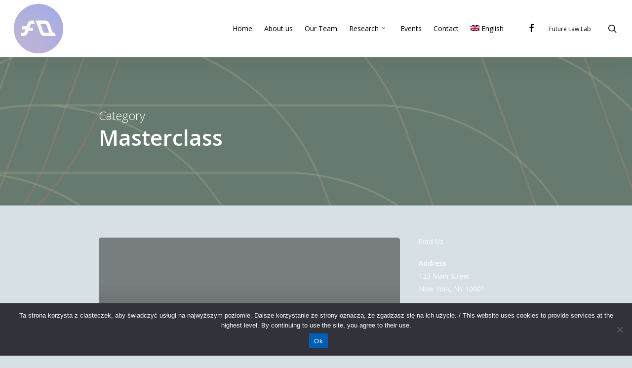

--- FILE ---
content_type: text/html; charset=UTF-8
request_url: https://futurelawlab.pl/category/masterclass/
body_size: 14734
content:
<!doctype html>
<html lang="en-US" class="no-js">
<head>
	<meta charset="UTF-8">
	<meta name="viewport" content="width=device-width, initial-scale=1, maximum-scale=1, user-scalable=0" /><title>Masterclass &#8211; Future Law Lab</title>
<meta name='robots' content='max-image-preview:large' />
<link rel="alternate" hreflang="en" href="https://futurelawlab.pl/category/masterclass/" />
<link rel="alternate" hreflang="x-default" href="https://futurelawlab.pl/category/masterclass/" />
<link rel='dns-prefetch' href='//www.googletagmanager.com' />
<link rel='dns-prefetch' href='//fonts.googleapis.com' />
<link rel="alternate" type="application/rss+xml" title="Future Law Lab &raquo; Feed" href="https://futurelawlab.pl/feed/" />
<link rel="alternate" type="application/rss+xml" title="Future Law Lab &raquo; Masterclass Category Feed" href="https://futurelawlab.pl/category/masterclass/feed/" />
<script type="text/javascript">
/* <![CDATA[ */
window._wpemojiSettings = {"baseUrl":"https:\/\/s.w.org\/images\/core\/emoji\/15.0.3\/72x72\/","ext":".png","svgUrl":"https:\/\/s.w.org\/images\/core\/emoji\/15.0.3\/svg\/","svgExt":".svg","source":{"concatemoji":"https:\/\/futurelawlab.pl\/wp-includes\/js\/wp-emoji-release.min.js?ver=6.5.7"}};
/*! This file is auto-generated */
!function(i,n){var o,s,e;function c(e){try{var t={supportTests:e,timestamp:(new Date).valueOf()};sessionStorage.setItem(o,JSON.stringify(t))}catch(e){}}function p(e,t,n){e.clearRect(0,0,e.canvas.width,e.canvas.height),e.fillText(t,0,0);var t=new Uint32Array(e.getImageData(0,0,e.canvas.width,e.canvas.height).data),r=(e.clearRect(0,0,e.canvas.width,e.canvas.height),e.fillText(n,0,0),new Uint32Array(e.getImageData(0,0,e.canvas.width,e.canvas.height).data));return t.every(function(e,t){return e===r[t]})}function u(e,t,n){switch(t){case"flag":return n(e,"\ud83c\udff3\ufe0f\u200d\u26a7\ufe0f","\ud83c\udff3\ufe0f\u200b\u26a7\ufe0f")?!1:!n(e,"\ud83c\uddfa\ud83c\uddf3","\ud83c\uddfa\u200b\ud83c\uddf3")&&!n(e,"\ud83c\udff4\udb40\udc67\udb40\udc62\udb40\udc65\udb40\udc6e\udb40\udc67\udb40\udc7f","\ud83c\udff4\u200b\udb40\udc67\u200b\udb40\udc62\u200b\udb40\udc65\u200b\udb40\udc6e\u200b\udb40\udc67\u200b\udb40\udc7f");case"emoji":return!n(e,"\ud83d\udc26\u200d\u2b1b","\ud83d\udc26\u200b\u2b1b")}return!1}function f(e,t,n){var r="undefined"!=typeof WorkerGlobalScope&&self instanceof WorkerGlobalScope?new OffscreenCanvas(300,150):i.createElement("canvas"),a=r.getContext("2d",{willReadFrequently:!0}),o=(a.textBaseline="top",a.font="600 32px Arial",{});return e.forEach(function(e){o[e]=t(a,e,n)}),o}function t(e){var t=i.createElement("script");t.src=e,t.defer=!0,i.head.appendChild(t)}"undefined"!=typeof Promise&&(o="wpEmojiSettingsSupports",s=["flag","emoji"],n.supports={everything:!0,everythingExceptFlag:!0},e=new Promise(function(e){i.addEventListener("DOMContentLoaded",e,{once:!0})}),new Promise(function(t){var n=function(){try{var e=JSON.parse(sessionStorage.getItem(o));if("object"==typeof e&&"number"==typeof e.timestamp&&(new Date).valueOf()<e.timestamp+604800&&"object"==typeof e.supportTests)return e.supportTests}catch(e){}return null}();if(!n){if("undefined"!=typeof Worker&&"undefined"!=typeof OffscreenCanvas&&"undefined"!=typeof URL&&URL.createObjectURL&&"undefined"!=typeof Blob)try{var e="postMessage("+f.toString()+"("+[JSON.stringify(s),u.toString(),p.toString()].join(",")+"));",r=new Blob([e],{type:"text/javascript"}),a=new Worker(URL.createObjectURL(r),{name:"wpTestEmojiSupports"});return void(a.onmessage=function(e){c(n=e.data),a.terminate(),t(n)})}catch(e){}c(n=f(s,u,p))}t(n)}).then(function(e){for(var t in e)n.supports[t]=e[t],n.supports.everything=n.supports.everything&&n.supports[t],"flag"!==t&&(n.supports.everythingExceptFlag=n.supports.everythingExceptFlag&&n.supports[t]);n.supports.everythingExceptFlag=n.supports.everythingExceptFlag&&!n.supports.flag,n.DOMReady=!1,n.readyCallback=function(){n.DOMReady=!0}}).then(function(){return e}).then(function(){var e;n.supports.everything||(n.readyCallback(),(e=n.source||{}).concatemoji?t(e.concatemoji):e.wpemoji&&e.twemoji&&(t(e.twemoji),t(e.wpemoji)))}))}((window,document),window._wpemojiSettings);
/* ]]> */
</script>
<style id='wp-emoji-styles-inline-css' type='text/css'>

	img.wp-smiley, img.emoji {
		display: inline !important;
		border: none !important;
		box-shadow: none !important;
		height: 1em !important;
		width: 1em !important;
		margin: 0 0.07em !important;
		vertical-align: -0.1em !important;
		background: none !important;
		padding: 0 !important;
	}
</style>
<link rel='stylesheet' id='wp-block-library-css' href='https://futurelawlab.pl/wp-includes/css/dist/block-library/style.min.css?ver=6.5.7' type='text/css' media='all' />
<style id='classic-theme-styles-inline-css' type='text/css'>
/*! This file is auto-generated */
.wp-block-button__link{color:#fff;background-color:#32373c;border-radius:9999px;box-shadow:none;text-decoration:none;padding:calc(.667em + 2px) calc(1.333em + 2px);font-size:1.125em}.wp-block-file__button{background:#32373c;color:#fff;text-decoration:none}
</style>
<style id='global-styles-inline-css' type='text/css'>
body{--wp--preset--color--black: #000000;--wp--preset--color--cyan-bluish-gray: #abb8c3;--wp--preset--color--white: #ffffff;--wp--preset--color--pale-pink: #f78da7;--wp--preset--color--vivid-red: #cf2e2e;--wp--preset--color--luminous-vivid-orange: #ff6900;--wp--preset--color--luminous-vivid-amber: #fcb900;--wp--preset--color--light-green-cyan: #7bdcb5;--wp--preset--color--vivid-green-cyan: #00d084;--wp--preset--color--pale-cyan-blue: #8ed1fc;--wp--preset--color--vivid-cyan-blue: #0693e3;--wp--preset--color--vivid-purple: #9b51e0;--wp--preset--gradient--vivid-cyan-blue-to-vivid-purple: linear-gradient(135deg,rgba(6,147,227,1) 0%,rgb(155,81,224) 100%);--wp--preset--gradient--light-green-cyan-to-vivid-green-cyan: linear-gradient(135deg,rgb(122,220,180) 0%,rgb(0,208,130) 100%);--wp--preset--gradient--luminous-vivid-amber-to-luminous-vivid-orange: linear-gradient(135deg,rgba(252,185,0,1) 0%,rgba(255,105,0,1) 100%);--wp--preset--gradient--luminous-vivid-orange-to-vivid-red: linear-gradient(135deg,rgba(255,105,0,1) 0%,rgb(207,46,46) 100%);--wp--preset--gradient--very-light-gray-to-cyan-bluish-gray: linear-gradient(135deg,rgb(238,238,238) 0%,rgb(169,184,195) 100%);--wp--preset--gradient--cool-to-warm-spectrum: linear-gradient(135deg,rgb(74,234,220) 0%,rgb(151,120,209) 20%,rgb(207,42,186) 40%,rgb(238,44,130) 60%,rgb(251,105,98) 80%,rgb(254,248,76) 100%);--wp--preset--gradient--blush-light-purple: linear-gradient(135deg,rgb(255,206,236) 0%,rgb(152,150,240) 100%);--wp--preset--gradient--blush-bordeaux: linear-gradient(135deg,rgb(254,205,165) 0%,rgb(254,45,45) 50%,rgb(107,0,62) 100%);--wp--preset--gradient--luminous-dusk: linear-gradient(135deg,rgb(255,203,112) 0%,rgb(199,81,192) 50%,rgb(65,88,208) 100%);--wp--preset--gradient--pale-ocean: linear-gradient(135deg,rgb(255,245,203) 0%,rgb(182,227,212) 50%,rgb(51,167,181) 100%);--wp--preset--gradient--electric-grass: linear-gradient(135deg,rgb(202,248,128) 0%,rgb(113,206,126) 100%);--wp--preset--gradient--midnight: linear-gradient(135deg,rgb(2,3,129) 0%,rgb(40,116,252) 100%);--wp--preset--font-size--small: 13px;--wp--preset--font-size--medium: 20px;--wp--preset--font-size--large: 36px;--wp--preset--font-size--x-large: 42px;--wp--preset--spacing--20: 0.44rem;--wp--preset--spacing--30: 0.67rem;--wp--preset--spacing--40: 1rem;--wp--preset--spacing--50: 1.5rem;--wp--preset--spacing--60: 2.25rem;--wp--preset--spacing--70: 3.38rem;--wp--preset--spacing--80: 5.06rem;--wp--preset--shadow--natural: 6px 6px 9px rgba(0, 0, 0, 0.2);--wp--preset--shadow--deep: 12px 12px 50px rgba(0, 0, 0, 0.4);--wp--preset--shadow--sharp: 6px 6px 0px rgba(0, 0, 0, 0.2);--wp--preset--shadow--outlined: 6px 6px 0px -3px rgba(255, 255, 255, 1), 6px 6px rgba(0, 0, 0, 1);--wp--preset--shadow--crisp: 6px 6px 0px rgba(0, 0, 0, 1);}:where(.is-layout-flex){gap: 0.5em;}:where(.is-layout-grid){gap: 0.5em;}body .is-layout-flex{display: flex;}body .is-layout-flex{flex-wrap: wrap;align-items: center;}body .is-layout-flex > *{margin: 0;}body .is-layout-grid{display: grid;}body .is-layout-grid > *{margin: 0;}:where(.wp-block-columns.is-layout-flex){gap: 2em;}:where(.wp-block-columns.is-layout-grid){gap: 2em;}:where(.wp-block-post-template.is-layout-flex){gap: 1.25em;}:where(.wp-block-post-template.is-layout-grid){gap: 1.25em;}.has-black-color{color: var(--wp--preset--color--black) !important;}.has-cyan-bluish-gray-color{color: var(--wp--preset--color--cyan-bluish-gray) !important;}.has-white-color{color: var(--wp--preset--color--white) !important;}.has-pale-pink-color{color: var(--wp--preset--color--pale-pink) !important;}.has-vivid-red-color{color: var(--wp--preset--color--vivid-red) !important;}.has-luminous-vivid-orange-color{color: var(--wp--preset--color--luminous-vivid-orange) !important;}.has-luminous-vivid-amber-color{color: var(--wp--preset--color--luminous-vivid-amber) !important;}.has-light-green-cyan-color{color: var(--wp--preset--color--light-green-cyan) !important;}.has-vivid-green-cyan-color{color: var(--wp--preset--color--vivid-green-cyan) !important;}.has-pale-cyan-blue-color{color: var(--wp--preset--color--pale-cyan-blue) !important;}.has-vivid-cyan-blue-color{color: var(--wp--preset--color--vivid-cyan-blue) !important;}.has-vivid-purple-color{color: var(--wp--preset--color--vivid-purple) !important;}.has-black-background-color{background-color: var(--wp--preset--color--black) !important;}.has-cyan-bluish-gray-background-color{background-color: var(--wp--preset--color--cyan-bluish-gray) !important;}.has-white-background-color{background-color: var(--wp--preset--color--white) !important;}.has-pale-pink-background-color{background-color: var(--wp--preset--color--pale-pink) !important;}.has-vivid-red-background-color{background-color: var(--wp--preset--color--vivid-red) !important;}.has-luminous-vivid-orange-background-color{background-color: var(--wp--preset--color--luminous-vivid-orange) !important;}.has-luminous-vivid-amber-background-color{background-color: var(--wp--preset--color--luminous-vivid-amber) !important;}.has-light-green-cyan-background-color{background-color: var(--wp--preset--color--light-green-cyan) !important;}.has-vivid-green-cyan-background-color{background-color: var(--wp--preset--color--vivid-green-cyan) !important;}.has-pale-cyan-blue-background-color{background-color: var(--wp--preset--color--pale-cyan-blue) !important;}.has-vivid-cyan-blue-background-color{background-color: var(--wp--preset--color--vivid-cyan-blue) !important;}.has-vivid-purple-background-color{background-color: var(--wp--preset--color--vivid-purple) !important;}.has-black-border-color{border-color: var(--wp--preset--color--black) !important;}.has-cyan-bluish-gray-border-color{border-color: var(--wp--preset--color--cyan-bluish-gray) !important;}.has-white-border-color{border-color: var(--wp--preset--color--white) !important;}.has-pale-pink-border-color{border-color: var(--wp--preset--color--pale-pink) !important;}.has-vivid-red-border-color{border-color: var(--wp--preset--color--vivid-red) !important;}.has-luminous-vivid-orange-border-color{border-color: var(--wp--preset--color--luminous-vivid-orange) !important;}.has-luminous-vivid-amber-border-color{border-color: var(--wp--preset--color--luminous-vivid-amber) !important;}.has-light-green-cyan-border-color{border-color: var(--wp--preset--color--light-green-cyan) !important;}.has-vivid-green-cyan-border-color{border-color: var(--wp--preset--color--vivid-green-cyan) !important;}.has-pale-cyan-blue-border-color{border-color: var(--wp--preset--color--pale-cyan-blue) !important;}.has-vivid-cyan-blue-border-color{border-color: var(--wp--preset--color--vivid-cyan-blue) !important;}.has-vivid-purple-border-color{border-color: var(--wp--preset--color--vivid-purple) !important;}.has-vivid-cyan-blue-to-vivid-purple-gradient-background{background: var(--wp--preset--gradient--vivid-cyan-blue-to-vivid-purple) !important;}.has-light-green-cyan-to-vivid-green-cyan-gradient-background{background: var(--wp--preset--gradient--light-green-cyan-to-vivid-green-cyan) !important;}.has-luminous-vivid-amber-to-luminous-vivid-orange-gradient-background{background: var(--wp--preset--gradient--luminous-vivid-amber-to-luminous-vivid-orange) !important;}.has-luminous-vivid-orange-to-vivid-red-gradient-background{background: var(--wp--preset--gradient--luminous-vivid-orange-to-vivid-red) !important;}.has-very-light-gray-to-cyan-bluish-gray-gradient-background{background: var(--wp--preset--gradient--very-light-gray-to-cyan-bluish-gray) !important;}.has-cool-to-warm-spectrum-gradient-background{background: var(--wp--preset--gradient--cool-to-warm-spectrum) !important;}.has-blush-light-purple-gradient-background{background: var(--wp--preset--gradient--blush-light-purple) !important;}.has-blush-bordeaux-gradient-background{background: var(--wp--preset--gradient--blush-bordeaux) !important;}.has-luminous-dusk-gradient-background{background: var(--wp--preset--gradient--luminous-dusk) !important;}.has-pale-ocean-gradient-background{background: var(--wp--preset--gradient--pale-ocean) !important;}.has-electric-grass-gradient-background{background: var(--wp--preset--gradient--electric-grass) !important;}.has-midnight-gradient-background{background: var(--wp--preset--gradient--midnight) !important;}.has-small-font-size{font-size: var(--wp--preset--font-size--small) !important;}.has-medium-font-size{font-size: var(--wp--preset--font-size--medium) !important;}.has-large-font-size{font-size: var(--wp--preset--font-size--large) !important;}.has-x-large-font-size{font-size: var(--wp--preset--font-size--x-large) !important;}
.wp-block-navigation a:where(:not(.wp-element-button)){color: inherit;}
:where(.wp-block-post-template.is-layout-flex){gap: 1.25em;}:where(.wp-block-post-template.is-layout-grid){gap: 1.25em;}
:where(.wp-block-columns.is-layout-flex){gap: 2em;}:where(.wp-block-columns.is-layout-grid){gap: 2em;}
.wp-block-pullquote{font-size: 1.5em;line-height: 1.6;}
</style>
<link rel='stylesheet' id='cookie-notice-front-css' href='https://futurelawlab.pl/wp-content/plugins/cookie-notice/css/front.min.css?ver=2.4.17' type='text/css' media='all' />
<link rel='stylesheet' id='wpml-menu-item-0-css' href='https://futurelawlab.pl/wp-content/plugins/sitepress-multilingual-cms/templates/language-switchers/menu-item/style.min.css?ver=1' type='text/css' media='all' />
<link rel='stylesheet' id='font-awesome-css' href='https://futurelawlab.pl/wp-content/themes/salient/css/font-awesome-legacy.min.css?ver=4.7.1' type='text/css' media='all' />
<link rel='stylesheet' id='salient-grid-system-css' href='https://futurelawlab.pl/wp-content/themes/salient/css/build/grid-system.css?ver=14.0.5' type='text/css' media='all' />
<link rel='stylesheet' id='main-styles-css' href='https://futurelawlab.pl/wp-content/themes/salient/css/build/style.css?ver=14.0.5' type='text/css' media='all' />
<style id='main-styles-inline-css' type='text/css'>
html:not(.page-trans-loaded) { background-color: #ffffff; }
</style>
<link rel='stylesheet' id='nectar-element-vc-separator-css' href='https://futurelawlab.pl/wp-content/themes/salient/css/build/elements/element-vc-separator.css?ver=14.0.5' type='text/css' media='all' />
<link rel='stylesheet' id='nectar_default_font_open_sans-css' href='https://fonts.googleapis.com/css?family=Open+Sans%3A300%2C400%2C600%2C700&#038;subset=latin%2Clatin-ext' type='text/css' media='all' />
<link rel='stylesheet' id='nectar-blog-auto-masonry-meta-overlaid-spaced-css' href='https://futurelawlab.pl/wp-content/themes/salient/css/build/blog/auto-masonry-meta-overlaid-spaced.css?ver=14.0.5' type='text/css' media='all' />
<link rel='stylesheet' id='responsive-css' href='https://futurelawlab.pl/wp-content/themes/salient/css/build/responsive.css?ver=14.0.5' type='text/css' media='all' />
<link rel='stylesheet' id='skin-original-css' href='https://futurelawlab.pl/wp-content/themes/salient/css/build/skin-original.css?ver=14.0.5' type='text/css' media='all' />
<style id='salient-wp-menu-dynamic-fallback-inline-css' type='text/css'>
#header-outer .nectar-ext-menu-item .image-layer-outer,#header-outer .nectar-ext-menu-item .image-layer,#header-outer .nectar-ext-menu-item .color-overlay,#slide-out-widget-area .nectar-ext-menu-item .image-layer-outer,#slide-out-widget-area .nectar-ext-menu-item .color-overlay,#slide-out-widget-area .nectar-ext-menu-item .image-layer{position:absolute;top:0;left:0;width:100%;height:100%;overflow:hidden;}.nectar-ext-menu-item .inner-content{position:relative;z-index:10;width:100%;}.nectar-ext-menu-item .image-layer{background-size:cover;background-position:center;transition:opacity 0.25s ease 0.1s;}#header-outer nav .nectar-ext-menu-item .image-layer:not(.loaded){background-image:none!important;}#header-outer nav .nectar-ext-menu-item .image-layer{opacity:0;}#header-outer nav .nectar-ext-menu-item .image-layer.loaded{opacity:1;}.nectar-ext-menu-item span[class*="inherit-h"] + .menu-item-desc{margin-top:0.4rem;}#mobile-menu .nectar-ext-menu-item .title,#slide-out-widget-area .nectar-ext-menu-item .title,.nectar-ext-menu-item .menu-title-text,.nectar-ext-menu-item .menu-item-desc{position:relative;}.nectar-ext-menu-item .menu-item-desc{display:block;line-height:1.4em;}body #slide-out-widget-area .nectar-ext-menu-item .menu-item-desc{line-height:1.4em;}#mobile-menu .nectar-ext-menu-item .title,#slide-out-widget-area .nectar-ext-menu-item:not(.style-img-above-text) .title,.nectar-ext-menu-item:not(.style-img-above-text) .menu-title-text,.nectar-ext-menu-item:not(.style-img-above-text) .menu-item-desc,.nectar-ext-menu-item:not(.style-img-above-text) i:before,.nectar-ext-menu-item:not(.style-img-above-text) .svg-icon{color:#fff;}#mobile-menu .nectar-ext-menu-item.style-img-above-text .title{color:inherit;}.sf-menu li ul li a .nectar-ext-menu-item .menu-title-text:after{display:none;}.menu-item .widget-area-active[data-margin="default"] > div:not(:last-child){margin-bottom:20px;}.nectar-ext-menu-item .color-overlay{transition:opacity 0.5s cubic-bezier(.15,.75,.5,1);}.nectar-ext-menu-item:hover .hover-zoom-in-slow .image-layer{transform:scale(1.15);transition:transform 4s cubic-bezier(0.1,0.2,.7,1);}.nectar-ext-menu-item:hover .hover-zoom-in-slow .color-overlay{transition:opacity 1.5s cubic-bezier(.15,.75,.5,1);}.nectar-ext-menu-item .hover-zoom-in-slow .image-layer{transition:transform 0.5s cubic-bezier(.15,.75,.5,1);}.nectar-ext-menu-item .hover-zoom-in-slow .color-overlay{transition:opacity 0.5s cubic-bezier(.15,.75,.5,1);}.nectar-ext-menu-item:hover .hover-zoom-in .image-layer{transform:scale(1.12);}.nectar-ext-menu-item .hover-zoom-in .image-layer{transition:transform 0.5s cubic-bezier(.15,.75,.5,1);}.nectar-ext-menu-item{display:flex;text-align:left;}#slide-out-widget-area .nectar-ext-menu-item .title,#slide-out-widget-area .nectar-ext-menu-item .menu-item-desc,#slide-out-widget-area .nectar-ext-menu-item .menu-title-text,#mobile-menu .nectar-ext-menu-item .title,#mobile-menu .nectar-ext-menu-item .menu-item-desc,#mobile-menu .nectar-ext-menu-item .menu-title-text{color:inherit!important;}#slide-out-widget-area .nectar-ext-menu-item,#mobile-menu .nectar-ext-menu-item{display:block;}#slide-out-widget-area.fullscreen-alt .nectar-ext-menu-item,#slide-out-widget-area.fullscreen .nectar-ext-menu-item{text-align:center;}#header-outer .nectar-ext-menu-item.style-img-above-text .image-layer-outer,#slide-out-widget-area .nectar-ext-menu-item.style-img-above-text .image-layer-outer{position:relative;}#header-outer .nectar-ext-menu-item.style-img-above-text,#slide-out-widget-area .nectar-ext-menu-item.style-img-above-text{flex-direction:column;}
</style>
<link rel='stylesheet' id='js_composer_front-css' href='https://futurelawlab.pl/wp-content/plugins/js_composer_salient/assets/css/js_composer.min.css?ver=6.7.1' type='text/css' media='all' />
<link rel='stylesheet' id='dynamic-css-css' href='https://futurelawlab.pl/wp-content/themes/salient/css/salient-dynamic-styles.css?ver=12050' type='text/css' media='all' />
<style id='dynamic-css-inline-css' type='text/css'>
.archive.author .row .col.section-title span,.archive.category .row .col.section-title span,.archive.tag .row .col.section-title span,.archive.date .row .col.section-title span{padding-left:0}body.author #page-header-wrap #page-header-bg,body.category #page-header-wrap #page-header-bg,body.tag #page-header-wrap #page-header-bg,body.date #page-header-wrap #page-header-bg{height:auto;padding-top:8%;padding-bottom:8%;}.archive #page-header-wrap{height:auto;}.archive.category .row .col.section-title p,.archive.tag .row .col.section-title p{margin-top:10px;}body[data-bg-header="true"].category .container-wrap,body[data-bg-header="true"].author .container-wrap,body[data-bg-header="true"].date .container-wrap,body[data-bg-header="true"].blog .container-wrap{padding-top:4.1em!important}body[data-bg-header="true"].archive .container-wrap.meta_overlaid_blog,body[data-bg-header="true"].category .container-wrap.meta_overlaid_blog,body[data-bg-header="true"].author .container-wrap.meta_overlaid_blog,body[data-bg-header="true"].date .container-wrap.meta_overlaid_blog{padding-top:0!important;}body.archive #page-header-bg:not(.fullscreen-header) .span_6{position:relative;-webkit-transform:none;transform:none;top:0;}@media only screen and (min-width:1000px){body #ajax-content-wrap.no-scroll{min-height:calc(100vh - 116px);height:calc(100vh - 116px)!important;}}@media only screen and (min-width:1000px){#page-header-wrap.fullscreen-header,#page-header-wrap.fullscreen-header #page-header-bg,html:not(.nectar-box-roll-loaded) .nectar-box-roll > #page-header-bg.fullscreen-header,.nectar_fullscreen_zoom_recent_projects,#nectar_fullscreen_rows:not(.afterLoaded) > div{height:calc(100vh - 115px);}.wpb_row.vc_row-o-full-height.top-level,.wpb_row.vc_row-o-full-height.top-level > .col.span_12{min-height:calc(100vh - 115px);}html:not(.nectar-box-roll-loaded) .nectar-box-roll > #page-header-bg.fullscreen-header{top:116px;}.nectar-slider-wrap[data-fullscreen="true"]:not(.loaded),.nectar-slider-wrap[data-fullscreen="true"]:not(.loaded) .swiper-container{height:calc(100vh - 114px)!important;}.admin-bar .nectar-slider-wrap[data-fullscreen="true"]:not(.loaded),.admin-bar .nectar-slider-wrap[data-fullscreen="true"]:not(.loaded) .swiper-container{height:calc(100vh - 114px - 32px)!important;}}@media only screen and (max-width:999px){.using-mobile-browser #nectar_fullscreen_rows:not(.afterLoaded):not([data-mobile-disable="on"]) > div{height:calc(100vh - 100px);}.using-mobile-browser .wpb_row.vc_row-o-full-height.top-level,.using-mobile-browser .wpb_row.vc_row-o-full-height.top-level > .col.span_12,[data-permanent-transparent="1"].using-mobile-browser .wpb_row.vc_row-o-full-height.top-level,[data-permanent-transparent="1"].using-mobile-browser .wpb_row.vc_row-o-full-height.top-level > .col.span_12{min-height:calc(100vh - 100px);}html:not(.nectar-box-roll-loaded) .nectar-box-roll > #page-header-bg.fullscreen-header,.nectar_fullscreen_zoom_recent_projects,.nectar-slider-wrap[data-fullscreen="true"]:not(.loaded),.nectar-slider-wrap[data-fullscreen="true"]:not(.loaded) .swiper-container,#nectar_fullscreen_rows:not(.afterLoaded):not([data-mobile-disable="on"]) > div{height:calc(100vh - 47px);}.wpb_row.vc_row-o-full-height.top-level,.wpb_row.vc_row-o-full-height.top-level > .col.span_12{min-height:calc(100vh - 47px);}body[data-transparent-header="false"] #ajax-content-wrap.no-scroll{min-height:calc(100vh - 47px);height:calc(100vh - 47px);}}.screen-reader-text,.nectar-skip-to-content:not(:focus){border:0;clip:rect(1px,1px,1px,1px);clip-path:inset(50%);height:1px;margin:-1px;overflow:hidden;padding:0;position:absolute!important;width:1px;word-wrap:normal!important;}
.nectar_team_member_overlay {
    background-color:#1680aa;
    color: white;
}
.nectar_team_member_overlay {
font-size: 13px;
    line-height: 20px;
}
body .meta-author {
    display: none !important;
}
body .meta-category {
    display: none !important;
}
body .meta-comment-count {
    display: none !important;
}
article.post .content-inner {
    border-bottom: none;
}
.portfolio-items .col .work-info .vert-center a:nth-child(1) {
   display: none!important;
}
</style>
<script type="text/javascript" src="https://futurelawlab.pl/wp-includes/js/jquery/jquery.min.js?ver=3.7.1" id="jquery-core-js"></script>
<script type="text/javascript" src="https://futurelawlab.pl/wp-includes/js/jquery/jquery-migrate.min.js?ver=3.4.1" id="jquery-migrate-js"></script>
<script type="text/javascript" id="wpml-cookie-js-extra">
/* <![CDATA[ */
var wpml_cookies = {"wp-wpml_current_language":{"value":"en","expires":1,"path":"\/"}};
var wpml_cookies = {"wp-wpml_current_language":{"value":"en","expires":1,"path":"\/"}};
/* ]]> */
</script>
<script type="text/javascript" src="https://futurelawlab.pl/wp-content/plugins/sitepress-multilingual-cms/res/js/cookies/language-cookie.js?ver=485900" id="wpml-cookie-js" defer="defer" data-wp-strategy="defer"></script>
<script type="text/javascript" id="cookie-notice-front-js-before">
/* <![CDATA[ */
var cnArgs = {"ajaxUrl":"https:\/\/futurelawlab.pl\/wp-admin\/admin-ajax.php","nonce":"486b6a3bd1","hideEffect":"fade","position":"bottom","onScroll":false,"onScrollOffset":100,"onClick":false,"cookieName":"cookie_notice_accepted","cookieTime":2147483647,"cookieTimeRejected":2147483647,"globalCookie":false,"redirection":false,"cache":false,"revokeCookies":false,"revokeCookiesOpt":"automatic"};
/* ]]> */
</script>
<script type="text/javascript" src="https://futurelawlab.pl/wp-content/plugins/cookie-notice/js/front.min.js?ver=2.4.17" id="cookie-notice-front-js"></script>

<!-- Google tag (gtag.js) snippet added by Site Kit -->

<!-- Google Analytics snippet added by Site Kit -->
<script type="text/javascript" src="https://www.googletagmanager.com/gtag/js?id=G-HYFW7V45ER" id="google_gtagjs-js" async></script>
<script type="text/javascript" id="google_gtagjs-js-after">
/* <![CDATA[ */
window.dataLayer = window.dataLayer || [];function gtag(){dataLayer.push(arguments);}
gtag("set","linker",{"domains":["futurelawlab.pl"]});
gtag("js", new Date());
gtag("set", "developer_id.dZTNiMT", true);
gtag("config", "G-HYFW7V45ER");
/* ]]> */
</script>

<!-- End Google tag (gtag.js) snippet added by Site Kit -->
<link rel="https://api.w.org/" href="https://futurelawlab.pl/wp-json/" /><link rel="alternate" type="application/json" href="https://futurelawlab.pl/wp-json/wp/v2/categories/91" /><link rel="EditURI" type="application/rsd+xml" title="RSD" href="https://futurelawlab.pl/xmlrpc.php?rsd" />
<meta name="generator" content="WordPress 6.5.7" />
<meta name="generator" content="WPML ver:4.8.5 stt:1,40;" />
<meta name="generator" content="Site Kit by Google 1.128.1" /><script type="text/javascript"> var root = document.getElementsByTagName( "html" )[0]; root.setAttribute( "class", "js" ); </script><meta name="generator" content="Powered by WPBakery Page Builder - drag and drop page builder for WordPress."/>
<link rel="icon" href="https://futurelawlab.pl/wp-content/uploads/2025/03/cropped-future-law-lab_logo_fiolet-gradient-32x32.png" sizes="32x32" />
<link rel="icon" href="https://futurelawlab.pl/wp-content/uploads/2025/03/cropped-future-law-lab_logo_fiolet-gradient-192x192.png" sizes="192x192" />
<link rel="apple-touch-icon" href="https://futurelawlab.pl/wp-content/uploads/2025/03/cropped-future-law-lab_logo_fiolet-gradient-180x180.png" />
<meta name="msapplication-TileImage" content="https://futurelawlab.pl/wp-content/uploads/2025/03/cropped-future-law-lab_logo_fiolet-gradient-270x270.png" />
<noscript><style> .wpb_animate_when_almost_visible { opacity: 1; }</style></noscript></head><body class="archive category category-masterclass category-91 cookies-not-set original wpb-js-composer js-comp-ver-6.7.1 vc_responsive" data-footer-reveal="1" data-footer-reveal-shadow="none" data-header-format="default" data-body-border="off" data-boxed-style="" data-header-breakpoint="1000" data-dropdown-style="minimal" data-cae="linear" data-cad="650" data-megamenu-width="contained" data-aie="none" data-ls="magnific" data-apte="standard" data-hhun="0" data-fancy-form-rcs="default" data-form-style="default" data-form-submit="regular" data-is="minimal" data-button-style="default" data-user-account-button="false" data-flex-cols="true" data-col-gap="default" data-header-inherit-rc="false" data-header-search="true" data-animated-anchors="true" data-ajax-transitions="true" data-full-width-header="true" data-slide-out-widget-area="true" data-slide-out-widget-area-style="slide-out-from-right" data-user-set-ocm="off" data-loading-animation="none" data-bg-header="true" data-responsive="1" data-ext-responsive="false" data-ext-padding="90" data-header-resize="1" data-header-color="custom" data-transparent-header="false" data-cart="false" data-remove-m-parallax="1" data-remove-m-video-bgs="1" data-m-animate="0" data-force-header-trans-color="light" data-smooth-scrolling="0" data-permanent-transparent="false" >
	
	<script type="text/javascript">
	 (function(window, document) {

		 if(navigator.userAgent.match(/(Android|iPod|iPhone|iPad|BlackBerry|IEMobile|Opera Mini)/)) {
			 document.body.className += " using-mobile-browser mobile ";
		 }

		 if( !("ontouchstart" in window) ) {

			 var body = document.querySelector("body");
			 var winW = window.innerWidth;
			 var bodyW = body.clientWidth;

			 if (winW > bodyW + 4) {
				 body.setAttribute("style", "--scroll-bar-w: " + (winW - bodyW - 4) + "px");
			 } else {
				 body.setAttribute("style", "--scroll-bar-w: 0px");
			 }
		 }

	 })(window, document);
   </script><a href="#ajax-content-wrap" class="nectar-skip-to-content">Skip to main content</a><div id="ajax-loading-screen" data-disable-mobile="1" data-disable-fade-on-click="0" data-effect="standard" data-method="standard"><div class="loading-icon none"><div class="material-icon">
									 <div class="spinner">
										 <div class="right-side"><div class="bar"></div></div>
										 <div class="left-side"><div class="bar"></div></div>
									 </div>
									 <div class="spinner color-2">
										 <div class="right-side"><div class="bar"></div></div>
										 <div class="left-side"><div class="bar"></div></div>
									 </div>
								 </div></div></div>	
	<div id="header-space"  data-header-mobile-fixed='false'></div> 
	
		<div id="header-outer" data-has-menu="true" data-has-buttons="yes" data-header-button_style="default" data-using-pr-menu="false" data-mobile-fixed="false" data-ptnm="false" data-lhe="default" data-user-set-bg="#ffffff" data-format="default" data-permanent-transparent="false" data-megamenu-rt="0" data-remove-fixed="0" data-header-resize="1" data-cart="false" data-transparency-option="0" data-box-shadow="large-line" data-shrink-num="6" data-using-secondary="0" data-using-logo="1" data-logo-height="100" data-m-logo-height="24" data-padding="8" data-full-width="true" data-condense="false" >
		
<div id="search-outer" class="nectar">
	<div id="search">
		<div class="container">
			 <div id="search-box">
				 <div class="inner-wrap">
					 <div class="col span_12">
						  <form role="search" action="https://futurelawlab.pl/" method="GET">
															<input type="text" name="s" id="s" value="Start Typing..." aria-label="Search" data-placeholder="Start Typing..." />
							
						
												</form>
					</div><!--/span_12-->
				</div><!--/inner-wrap-->
			 </div><!--/search-box-->
			 <div id="close"><a href="#"><span class="screen-reader-text">Close Search</span>
				<span class="icon-salient-x" aria-hidden="true"></span>				 </a></div>
		 </div><!--/container-->
	</div><!--/search-->
</div><!--/search-outer-->

<header id="top">
	<div class="container">
		<div class="row">
			<div class="col span_3">
								<a id="logo" href="https://futurelawlab.pl" data-supplied-ml-starting-dark="false" data-supplied-ml-starting="false" data-supplied-ml="false" >
					<img class="stnd skip-lazy default-logo dark-version" width="200" height="200" alt="Future Law Lab" src="https://futurelawlab.pl/wp-content/uploads/2025/03/future-law-lab_logo_fiolet-gradient.png" srcset="https://futurelawlab.pl/wp-content/uploads/2025/03/future-law-lab_logo_fiolet-gradient.png 1x, https://futurelawlab.pl/wp-content/uploads/2025/03/future-law-lab_logo_raster_2.png 2x" />				</a>
							</div><!--/span_3-->

			<div class="col span_9 col_last">
									<div class="nectar-mobile-only mobile-header"><div class="inner"></div></div>
									<a class="mobile-search" href="#searchbox"><span class="nectar-icon icon-salient-search" aria-hidden="true"></span><span class="screen-reader-text">search</span></a>
														<div class="slide-out-widget-area-toggle mobile-icon slide-out-from-right" data-custom-color="false" data-icon-animation="simple-transform">
						<div> <a href="#sidewidgetarea" aria-label="Navigation Menu" aria-expanded="false" class="closed">
							<span class="screen-reader-text">Menu</span><span aria-hidden="true"> <i class="lines-button x2"> <i class="lines"></i> </i> </span>
						</a></div>
					</div>
				
									<nav>
													<ul class="sf-menu">
								<li id="menu-item-7878" class="menu-item menu-item-type-post_type menu-item-object-page menu-item-home nectar-regular-menu-item menu-item-7878"><a href="https://futurelawlab.pl/"><span class="menu-title-text">Home</span></a></li>
<li id="menu-item-7924" class="menu-item menu-item-type-post_type menu-item-object-page nectar-regular-menu-item menu-item-7924"><a href="https://futurelawlab.pl/about-us/"><span class="menu-title-text">About us</span></a></li>
<li id="menu-item-7881" class="menu-item menu-item-type-post_type menu-item-object-page nectar-regular-menu-item menu-item-7881"><a href="https://futurelawlab.pl/our-team/"><span class="menu-title-text">Our Team</span></a></li>
<li id="menu-item-9192" class="menu-item menu-item-type-post_type menu-item-object-page menu-item-has-children nectar-regular-menu-item sf-with-ul menu-item-9192"><a href="https://futurelawlab.pl/publications/"><span class="menu-title-text">Research</span><span class="sf-sub-indicator"><i class="fa fa-angle-down icon-in-menu" aria-hidden="true"></i></span></a>
<ul class="sub-menu">
	<li id="menu-item-9009" class="menu-item menu-item-type-post_type menu-item-object-page nectar-regular-menu-item menu-item-9009"><a href="https://futurelawlab.pl/publications/"><span class="menu-title-text">Publications</span></a></li>
	<li id="menu-item-9224" class="menu-item menu-item-type-post_type menu-item-object-page menu-item-has-children nectar-regular-menu-item menu-item-9224"><a href="https://futurelawlab.pl/fll-startups/"><span class="menu-title-text">FLL STARTUPS</span><span class="sf-sub-indicator"><i class="fa fa-angle-right icon-in-menu" aria-hidden="true"></i></span></a>
	<ul class="sub-menu">
		<li id="menu-item-9397" class="menu-item menu-item-type-post_type menu-item-object-page nectar-regular-menu-item menu-item-9397"><a href="https://futurelawlab.pl/fll-startups/fll-startups-call-2/"><span class="menu-title-text">FLL Startups Call #2</span></a></li>
	</ul>
</li>
	<li id="menu-item-9345" class="menu-item menu-item-type-post_type menu-item-object-page nectar-regular-menu-item menu-item-9345"><a href="https://futurelawlab.pl/workshops/"><span class="menu-title-text">workshops</span></a></li>
	<li id="menu-item-9258" class="menu-item menu-item-type-post_type menu-item-object-page nectar-regular-menu-item menu-item-9258"><a href="https://futurelawlab.pl/r2s_reports/"><span class="menu-title-text">R2S Reports</span></a></li>
	<li id="menu-item-9245" class="menu-item menu-item-type-post_type menu-item-object-page nectar-regular-menu-item menu-item-9245"><a href="https://futurelawlab.pl/podcast/"><span class="menu-title-text">Podcast Prawo Przyszłości</span></a></li>
	<li id="menu-item-9249" class="menu-item menu-item-type-post_type menu-item-object-page nectar-regular-menu-item menu-item-9249"><a href="https://futurelawlab.pl/moocs/"><span class="menu-title-text">FLL MOOCs</span></a></li>
</ul>
</li>
<li id="menu-item-9201" class="menu-item menu-item-type-post_type menu-item-object-page nectar-regular-menu-item menu-item-9201"><a href="https://futurelawlab.pl/events/"><span class="menu-title-text">Events</span></a></li>
<li id="menu-item-7880" class="menu-item menu-item-type-post_type menu-item-object-page nectar-regular-menu-item menu-item-7880"><a href="https://futurelawlab.pl/contact/"><span class="menu-title-text">Contact</span></a></li>
<li id="menu-item-wpml-ls-2-en" class="menu-item wpml-ls-slot-2 wpml-ls-item wpml-ls-item-en wpml-ls-current-language wpml-ls-menu-item wpml-ls-first-item wpml-ls-last-item menu-item-type-wpml_ls_menu_item menu-item-object-wpml_ls_menu_item nectar-regular-menu-item menu-item-wpml-ls-2-en"><a href="https://futurelawlab.pl/category/masterclass/" role="menuitem"><span class="menu-title-text">
            <img
            class="wpml-ls-flag"
            src="https://futurelawlab.pl/wp-content/plugins/sitepress-multilingual-cms/res/flags/en.png"
            alt=""
            
            
    /><span class="wpml-ls-native" lang="en">English</span></span></a></li>
<li id="social-in-menu" class="button_social_group"><a target="_blank" rel="noopener" href="https://www.facebook.com/Future-Law-Lab-107639534700580"><span class="screen-reader-text">facebook</span><i class="fa fa-facebook" aria-hidden="true"></i> </a></li>							</ul>
													<ul class="buttons sf-menu" data-user-set-ocm="off">

								<li class="nectar-header-text-content-wrap"><div class="nectar-header-text-content"><div>Future Law Lab</div></div></li><li id="search-btn"><div><a href="#searchbox"><span class="icon-salient-search" aria-hidden="true"></span><span class="screen-reader-text">search</span></a></div> </li>
							</ul>
						
					</nav>

					
				</div><!--/span_9-->

				
			</div><!--/row-->
					</div><!--/container-->
	</header>		
	</div>
		<div id="ajax-content-wrap">


		<div id="page-header-wrap" data-midnight="light">
			<div id="page-header-bg" data-animate-in-effect="none" id="page-header-bg" data-text-effect="" data-bg-pos="center" data-alignment="left" data-alignment-v="middle" data-parallax="0" data-height="400">
				<div class="page-header-bg-image" style="background-image: url(https://futurelawlab.pl/wp-content/uploads/2024/05/Frame-267.png);"></div>
				<div class="container">
					<div class="row">
						<div class="col span_6">
							<div class="inner-wrap">
								<span class="subheader">Category</span>
								<h1>Masterclass</h1>
															</div>
						</div>
					</div>
				</div>
			</div>
		</div>
	
<div class="container-wrap">
		
	<div class="container main-content">
		
    
		<div class="row">
			
			<div class="post-area col  span_9 masonry auto_meta_overlaid_spaced  infinite_scroll" data-ams="8px" data-remove-post-date="0" data-remove-post-author="1" data-remove-post-comment-number="1" data-remove-post-nectar-love="1"> <div class="posts-container"  data-load-animation="fade_in_from_bottom">
<article id="post-8625" class=" masonry-blog-item post-8625 post type-post status-publish format-standard category-masterclass tag-masterclass">  
    
  <div class="inner-wrap animated">
    
    <div class="post-content">

      <div class="content-inner">
        
        <a class="entire-meta-link" href="https://futurelawlab.pl/digital-mind/" aria-label="Digital mind"></a>
        
        <span class="post-featured-img no-img"></span>        
        <div class="article-content-wrap">
          
          <span class="meta-category"><a class="masterclass" href="https://futurelawlab.pl/category/masterclass/">Masterclass</a></span>          
          <div class="post-header">
            <h3 class="title"><a href="https://futurelawlab.pl/digital-mind/"> Digital mind</a></h3>
                      </div>
          
        </div><!--article-content-wrap-->
        
      </div><!--/content-inner-->
        
    </div><!--/post-content-->
      
  </div><!--/inner-wrap-->
    
</article>
<article id="post-8627" class=" masonry-blog-item post-8627 post type-post status-publish format-standard category-masterclass">  
    
  <div class="inner-wrap animated">
    
    <div class="post-content">

      <div class="content-inner">
        
        <a class="entire-meta-link" href="https://futurelawlab.pl/global-debates-on-datafication-and-ai-theory-methods-politics/" aria-label="Global debates on datafication and AI: Theory, methods, politics"></a>
        
        <span class="post-featured-img no-img"></span>        
        <div class="article-content-wrap">
          
          <span class="meta-category"><a class="masterclass" href="https://futurelawlab.pl/category/masterclass/">Masterclass</a></span>          
          <div class="post-header">
            <h3 class="title"><a href="https://futurelawlab.pl/global-debates-on-datafication-and-ai-theory-methods-politics/"> Global debates on datafication and AI: Theory, methods, politics</a></h3>
                      </div>
          
        </div><!--article-content-wrap-->
        
      </div><!--/content-inner-->
        
    </div><!--/post-content-->
      
  </div><!--/inner-wrap-->
    
</article>
<article id="post-8616" class=" masonry-blog-item post-8616 post type-post status-publish format-standard category-masterclass">  
    
  <div class="inner-wrap animated">
    
    <div class="post-content">

      <div class="content-inner">
        
        <a class="entire-meta-link" href="https://futurelawlab.pl/ai-in-court/" aria-label="AI in court"></a>
        
        <span class="post-featured-img no-img"></span>        
        <div class="article-content-wrap">
          
          <span class="meta-category"><a class="masterclass" href="https://futurelawlab.pl/category/masterclass/">Masterclass</a></span>          
          <div class="post-header">
            <h3 class="title"><a href="https://futurelawlab.pl/ai-in-court/"> AI in court</a></h3>
                      </div>
          
        </div><!--article-content-wrap-->
        
      </div><!--/content-inner-->
        
    </div><!--/post-content-->
      
  </div><!--/inner-wrap-->
    
</article>
<article id="post-8629" class=" masonry-blog-item post-8629 post type-post status-publish format-standard category-masterclass">  
    
  <div class="inner-wrap animated">
    
    <div class="post-content">

      <div class="content-inner">
        
        <a class="entire-meta-link" href="https://futurelawlab.pl/artificial-intelligence-society/" aria-label="Artificial intelligence &#038; society"></a>
        
        <span class="post-featured-img no-img"></span>        
        <div class="article-content-wrap">
          
          <span class="meta-category"><a class="masterclass" href="https://futurelawlab.pl/category/masterclass/">Masterclass</a></span>          
          <div class="post-header">
            <h3 class="title"><a href="https://futurelawlab.pl/artificial-intelligence-society/"> Artificial intelligence &#038; society</a></h3>
                      </div>
          
        </div><!--article-content-wrap-->
        
      </div><!--/content-inner-->
        
    </div><!--/post-content-->
      
  </div><!--/inner-wrap-->
    
</article>
<article id="post-8631" class=" masonry-blog-item post-8631 post type-post status-publish format-standard category-masterclass">  
    
  <div class="inner-wrap animated">
    
    <div class="post-content">

      <div class="content-inner">
        
        <a class="entire-meta-link" href="https://futurelawlab.pl/the-individual-in-the-data-revolution-empowerment-and-responsibility/" aria-label="The individual in the data revolution: Empowerment and responsibility"></a>
        
        <span class="post-featured-img no-img"></span>        
        <div class="article-content-wrap">
          
          <span class="meta-category"><a class="masterclass" href="https://futurelawlab.pl/category/masterclass/">Masterclass</a></span>          
          <div class="post-header">
            <h3 class="title"><a href="https://futurelawlab.pl/the-individual-in-the-data-revolution-empowerment-and-responsibility/"> The individual in the data revolution: Empowerment and responsibility</a></h3>
                      </div>
          
        </div><!--article-content-wrap-->
        
      </div><!--/content-inner-->
        
    </div><!--/post-content-->
      
  </div><!--/inner-wrap-->
    
</article>
<article id="post-8633" class=" masonry-blog-item post-8633 post type-post status-publish format-standard category-masterclass">  
    
  <div class="inner-wrap animated">
    
    <div class="post-content">

      <div class="content-inner">
        
        <a class="entire-meta-link" href="https://futurelawlab.pl/thick-big-data/" aria-label="Thick big data"></a>
        
        <span class="post-featured-img no-img"></span>        
        <div class="article-content-wrap">
          
          <span class="meta-category"><a class="masterclass" href="https://futurelawlab.pl/category/masterclass/">Masterclass</a></span>          
          <div class="post-header">
            <h3 class="title"><a href="https://futurelawlab.pl/thick-big-data/"> Thick big data</a></h3>
                      </div>
          
        </div><!--article-content-wrap-->
        
      </div><!--/content-inner-->
        
    </div><!--/post-content-->
      
  </div><!--/inner-wrap-->
    
</article>
<article id="post-8637" class=" masonry-blog-item post-8637 post type-post status-publish format-standard category-masterclass">  
    
  <div class="inner-wrap animated">
    
    <div class="post-content">

      <div class="content-inner">
        
        <a class="entire-meta-link" href="https://futurelawlab.pl/applied-studies-on-collaborative-information-behaviour-in-a-digital-environment/" aria-label="Applied studies on collaborative information behaviour in a digital environment"></a>
        
        <span class="post-featured-img no-img"></span>        
        <div class="article-content-wrap">
          
          <span class="meta-category"><a class="masterclass" href="https://futurelawlab.pl/category/masterclass/">Masterclass</a></span>          
          <div class="post-header">
            <h3 class="title"><a href="https://futurelawlab.pl/applied-studies-on-collaborative-information-behaviour-in-a-digital-environment/"> Applied studies on collaborative information behaviour in a digital environment</a></h3>
                      </div>
          
        </div><!--article-content-wrap-->
        
      </div><!--/content-inner-->
        
    </div><!--/post-content-->
      
  </div><!--/inner-wrap-->
    
</article>
<article id="post-8635" class=" masonry-blog-item post-8635 post type-post status-publish format-standard category-masterclass">  
    
  <div class="inner-wrap animated">
    
    <div class="post-content">

      <div class="content-inner">
        
        <a class="entire-meta-link" href="https://futurelawlab.pl/managing-virtual-teams-performance-negotiations-and-conflicts/" aria-label="Managing virtual teams: Performance, negotiations and conflicts"></a>
        
        <span class="post-featured-img no-img"></span>        
        <div class="article-content-wrap">
          
          <span class="meta-category"><a class="masterclass" href="https://futurelawlab.pl/category/masterclass/">Masterclass</a></span>          
          <div class="post-header">
            <h3 class="title"><a href="https://futurelawlab.pl/managing-virtual-teams-performance-negotiations-and-conflicts/"> Managing virtual teams: Performance, negotiations and conflicts</a></h3>
                      </div>
          
        </div><!--article-content-wrap-->
        
      </div><!--/content-inner-->
        
    </div><!--/post-content-->
      
  </div><!--/inner-wrap-->
    
</article>				
			</div><!--/posts container-->
				
							
		</div><!--/post-area-->
		
					
							<div id="sidebar" data-nectar-ss="false" class="col span_3 col_last">
					<div id="text-4" class="widget widget_text"><h4>Find Us</h4>			<div class="textwidget"><p><strong>Address</strong><br />
123 Main Street<br />
New York, NY 10001</p>
<p><strong>Hours</strong><br />
Monday&ndash;Friday: 9:00AM&ndash;5:00PM<br />
Saturday &amp; Sunday: 11:00AM&ndash;3:00PM</p>
</div>
		</div><div id="search-3" class="widget widget_search"><h4>Search</h4><form role="search" method="get" class="search-form" action="https://futurelawlab.pl/">
	<input type="text" class="search-field" placeholder="Search..." value="" name="s" title="Search for:" />
	<button type="submit" class="search-widget-btn"><span class="normal icon-salient-search" aria-hidden="true"></span><span class="text">Search</span></button>
</form></div><div id="text-5" class="widget widget_text"><h4>About This Site</h4>			<div class="textwidget"><p>This may be a good place to introduce yourself and your site or include some credits.</p>
</div>
		</div><div id="text-6" class="widget widget_text"><h4>Find Us</h4>			<div class="textwidget"><p><strong>Address</strong><br />
123 Main Street<br />
New York, NY 10001</p>
<p><strong>Hours</strong><br />
Monday&ndash;Friday: 9:00AM&ndash;5:00PM<br />
Saturday &amp; Sunday: 11:00AM&ndash;3:00PM</p>
</div>
		</div><div id="search-5" class="widget widget_search"><form role="search" method="get" class="search-form" action="https://futurelawlab.pl/">
	<input type="text" class="search-field" placeholder="Search..." value="" name="s" title="Search for:" />
	<button type="submit" class="search-widget-btn"><span class="normal icon-salient-search" aria-hidden="true"></span><span class="text">Search</span></button>
</form></div>
		<div id="recent-posts-3" class="widget widget_recent_entries">
		<h4>Recent Posts</h4>
		<ul>
											<li>
					<a href="https://futurelawlab.pl/pjf-x-fll-invitational-seminar-around-research-handbook-on-legal-evolution/">PJF x FLL Invitational Seminar around Research Handbook on Legal Evolution</a>
									</li>
											<li>
					<a href="https://futurelawlab.pl/converging-realms-law-technology-and-society-in-the-age-of-ethical-and-multi-agent-ai/">Converging Realms:  Law, Technology, and Society in the Age of Ethical and Multi-Agent AI</a>
									</li>
											<li>
					<a href="https://futurelawlab.pl/newsletter-fll/">Newsletter FLL</a>
									</li>
											<li>
					<a href="https://futurelawlab.pl/konkurs-fll-startups-edycja-i/">Konkurs FLL Startups: edycja I</a>
									</li>
											<li>
					<a href="https://futurelawlab.pl/obowiazki-i-wyzwania-przedsiebiorcow-zwiazane-z-rozporzadzeniem-ai/">Obowiązki i wyzwania przedsiębiorców związane z Rozporządzeniem AI</a>
									</li>
					</ul>

		</div><div id="archives-3" class="widget widget_archive"><h4>Archives</h4>
			<ul>
					<li><a href='https://futurelawlab.pl/2024/10/'>October 2024</a></li>
	<li><a href='https://futurelawlab.pl/2024/09/'>September 2024</a></li>
	<li><a href='https://futurelawlab.pl/2024/06/'>June 2024</a></li>
	<li><a href='https://futurelawlab.pl/2024/05/'>May 2024</a></li>
	<li><a href='https://futurelawlab.pl/2024/03/'>March 2024</a></li>
	<li><a href='https://futurelawlab.pl/2024/02/'>February 2024</a></li>
	<li><a href='https://futurelawlab.pl/2023/09/'>September 2023</a></li>
	<li><a href='https://futurelawlab.pl/2023/07/'>July 2023</a></li>
	<li><a href='https://futurelawlab.pl/2023/06/'>June 2023</a></li>
	<li><a href='https://futurelawlab.pl/2023/05/'>May 2023</a></li>
	<li><a href='https://futurelawlab.pl/2023/03/'>March 2023</a></li>
	<li><a href='https://futurelawlab.pl/2022/12/'>December 2022</a></li>
	<li><a href='https://futurelawlab.pl/2022/10/'>October 2022</a></li>
	<li><a href='https://futurelawlab.pl/2022/09/'>September 2022</a></li>
	<li><a href='https://futurelawlab.pl/2022/08/'>August 2022</a></li>
	<li><a href='https://futurelawlab.pl/2022/07/'>July 2022</a></li>
	<li><a href='https://futurelawlab.pl/2022/06/'>June 2022</a></li>
	<li><a href='https://futurelawlab.pl/2022/05/'>May 2022</a></li>
	<li><a href='https://futurelawlab.pl/2022/01/'>January 2022</a></li>
	<li><a href='https://futurelawlab.pl/2021/06/'>June 2021</a></li>
	<li><a href='https://futurelawlab.pl/2021/05/'>May 2021</a></li>
	<li><a href='https://futurelawlab.pl/2021/03/'>March 2021</a></li>
			</ul>

			</div><div id="categories-3" class="widget widget_categories"><h4>Categories</h4>
			<ul>
					<li class="cat-item cat-item-88"><a href="https://futurelawlab.pl/category/4i-conference/">4I conference</a>
</li>
	<li class="cat-item cat-item-104"><a href="https://futurelawlab.pl/category/blog/">BLOG</a>
</li>
	<li class="cat-item cat-item-89"><a href="https://futurelawlab.pl/category/edu_schools/">EDU_schools</a>
</li>
	<li class="cat-item cat-item-105"><a href="https://futurelawlab.pl/category/fll-startups/">FLL startups</a>
</li>
	<li class="cat-item cat-item-90"><a href="https://futurelawlab.pl/category/invitational-seminar/">Invitational seminar</a>
</li>
	<li class="cat-item cat-item-91 current-cat"><a aria-current="page" href="https://futurelawlab.pl/category/masterclass/">Masterclass</a>
</li>
	<li class="cat-item cat-item-92"><a href="https://futurelawlab.pl/category/r2b-seminar/">R2B seminar</a>
</li>
	<li class="cat-item cat-item-93"><a href="https://futurelawlab.pl/category/r2s_report/">R2S_report</a>
</li>
	<li class="cat-item cat-item-94"><a href="https://futurelawlab.pl/category/supported-event/">Supported event</a>
</li>
	<li class="cat-item cat-item-95"><a href="https://futurelawlab.pl/category/talk/">Talk</a>
</li>
			</ul>

			</div><div id="meta-3" class="widget widget_meta"><h4>Meta</h4>
		<ul>
						<li><a href="https://futurelawlab.pl/wp-login.php">Log in</a></li>
			<li><a href="https://futurelawlab.pl/feed/">Entries feed</a></li>
			<li><a href="https://futurelawlab.pl/comments/feed/">Comments feed</a></li>

			<li><a href="https://wordpress.org/">WordPress.org</a></li>
		</ul>

		</div><div id="text-9" class="widget widget_text"><h4>About the blog</h4>			<div class="textwidget">Lorem ipsum dolor sit amet, consectetur elit porta. Vestibulum ante justo, volutpat quis porta non, vulputate id diam. Lorem et ipsum dolor sit amet, consectetur adipiscing elit. Morbi vitae sem in massa sagittis.</div>
		</div>
		<div id="recent-posts-4" class="widget widget_recent_entries">
		<h4>Recent Posts</h4>
		<ul>
											<li>
					<a href="https://futurelawlab.pl/pjf-x-fll-invitational-seminar-around-research-handbook-on-legal-evolution/">PJF x FLL Invitational Seminar around Research Handbook on Legal Evolution</a>
											<span class="post-date">October 4, 2024</span>
									</li>
											<li>
					<a href="https://futurelawlab.pl/converging-realms-law-technology-and-society-in-the-age-of-ethical-and-multi-agent-ai/">Converging Realms:  Law, Technology, and Society in the Age of Ethical and Multi-Agent AI</a>
											<span class="post-date">September 17, 2024</span>
									</li>
											<li>
					<a href="https://futurelawlab.pl/newsletter-fll/">Newsletter FLL</a>
											<span class="post-date">June 19, 2024</span>
									</li>
											<li>
					<a href="https://futurelawlab.pl/konkurs-fll-startups-edycja-i/">Konkurs FLL Startups: edycja I</a>
											<span class="post-date">June 18, 2024</span>
									</li>
											<li>
					<a href="https://futurelawlab.pl/obowiazki-i-wyzwania-przedsiebiorcow-zwiazane-z-rozporzadzeniem-ai/">Obowiązki i wyzwania przedsiębiorców związane z Rozporządzeniem AI</a>
											<span class="post-date">May 9, 2024</span>
									</li>
					</ul>

		</div><div id="tag_cloud-1" class="widget widget_tag_cloud"><h4>Tags</h4><div class="tagcloud"><a href="https://futurelawlab.pl/tag/4i-conference/" class="tag-cloud-link tag-link-97 tag-link-position-1" style="font-size: 8pt;" aria-label="4I conference (1 item)">4I conference</a>
<a href="https://futurelawlab.pl/tag/edu/" class="tag-cloud-link tag-link-99 tag-link-position-2" style="font-size: 13.25pt;" aria-label="edu (2 items)">edu</a>
<a href="https://futurelawlab.pl/tag/invitational-seminar/" class="tag-cloud-link tag-link-96 tag-link-position-3" style="font-size: 13.25pt;" aria-label="Invitational seminar (2 items)">Invitational seminar</a>
<a href="https://futurelawlab.pl/tag/masterclass/" class="tag-cloud-link tag-link-101 tag-link-position-4" style="font-size: 8pt;" aria-label="masterclass (1 item)">masterclass</a>
<a href="https://futurelawlab.pl/tag/r2s_report/" class="tag-cloud-link tag-link-103 tag-link-position-5" style="font-size: 8pt;" aria-label="R2S_report (1 item)">R2S_report</a>
<a href="https://futurelawlab.pl/tag/supported-event/" class="tag-cloud-link tag-link-100 tag-link-position-6" style="font-size: 13.25pt;" aria-label="supported event (2 items)">supported event</a>
<a href="https://futurelawlab.pl/tag/talk/" class="tag-cloud-link tag-link-102 tag-link-position-7" style="font-size: 22pt;" aria-label="Talk (5 items)">Talk</a></div>
</div>				</div><!--/span_3-->
						
		</div><!--/row-->
		
	</div><!--/container-->
  </div><!--/container-wrap-->
	

<div id="footer-outer" data-cols="1" data-custom-color="true" data-disable-copyright="false" data-matching-section-color="false" data-copyright-line="false" data-using-bg-img="false" data-bg-img-overlay="0.8" data-full-width="false" data-using-widget-area="true" data-link-hover="default">
	
		
	<div id="footer-widgets" data-has-widgets="false" data-cols="1">
		
		<div class="container">
			
						
			<div class="row">
				
								
				<div class="col span_12">
												<div class="widget">			
							</div>
											</div>
					
											
						
													
															
							</div>
													</div><!--/container-->
					</div><!--/footer-widgets-->
					
					
  <div class="row" id="copyright" data-layout="default">
	
	<div class="container">
	   
			   
	  <div class="col span_7 col_last">
      <ul class="social">
        <li><a target="_blank" rel="noopener" href="https://www.facebook.com/Future-Law-Lab-107639534700580"><span class="screen-reader-text">facebook</span><i class="fa fa-facebook" aria-hidden="true"></i></a></li><li><a target="_blank" rel="noopener" href="https://open.spotify.com/show/0gKfmVgj8NifLIn6b4ExPb?si=da7c671473e344e8"><span class="screen-reader-text">spotify</span><i class="icon-salient-spotify" aria-hidden="true"></i></a></li><li><a  href="mailto:futurelawlab@uj.edu.pl"><span class="screen-reader-text">email</span><i class="fa fa-envelope" aria-hidden="true"></i></a></li>      </ul>
	  </div><!--/span_7-->
    
	  		<div class="col span_5">
						<div class="widget"></div>		   
		<p>&copy; 2026 Future Law Lab. Website design and realisation by FLL Team.</p>		</div><!--/span_5-->
			
	</div><!--/container-->
  </div><!--/row-->
		
</div><!--/footer-outer-->


	<div id="slide-out-widget-area-bg" class="slide-out-from-right dark">
				</div>

		<div id="slide-out-widget-area" class="slide-out-from-right" data-dropdown-func="separate-dropdown-parent-link" data-back-txt="Back">

			
			<div class="inner" data-prepend-menu-mobile="false">

				<a class="slide_out_area_close" href="#"><span class="screen-reader-text">Close Menu</span>
					<span class="icon-salient-x icon-default-style"></span>				</a>


				<div class="nectar-header-text-content mobile-only"><div>Future Law Lab</div></div>					<div class="off-canvas-menu-container mobile-only" role="navigation">

						
						<ul class="menu">
							<li class="menu-item menu-item-type-post_type menu-item-object-page menu-item-home menu-item-7878"><a href="https://futurelawlab.pl/">Home</a></li>
<li class="menu-item menu-item-type-post_type menu-item-object-page menu-item-7924"><a href="https://futurelawlab.pl/about-us/">About us</a></li>
<li class="menu-item menu-item-type-post_type menu-item-object-page menu-item-7881"><a href="https://futurelawlab.pl/our-team/">Our Team</a></li>
<li class="menu-item menu-item-type-post_type menu-item-object-page menu-item-has-children menu-item-9192"><a href="https://futurelawlab.pl/publications/">Research</a>
<ul class="sub-menu">
	<li class="menu-item menu-item-type-post_type menu-item-object-page menu-item-9009"><a href="https://futurelawlab.pl/publications/">Publications</a></li>
	<li class="menu-item menu-item-type-post_type menu-item-object-page menu-item-has-children menu-item-9224"><a href="https://futurelawlab.pl/fll-startups/">FLL STARTUPS</a>
	<ul class="sub-menu">
		<li class="menu-item menu-item-type-post_type menu-item-object-page menu-item-9397"><a href="https://futurelawlab.pl/fll-startups/fll-startups-call-2/">FLL Startups Call #2</a></li>
	</ul>
</li>
	<li class="menu-item menu-item-type-post_type menu-item-object-page menu-item-9345"><a href="https://futurelawlab.pl/workshops/">workshops</a></li>
	<li class="menu-item menu-item-type-post_type menu-item-object-page menu-item-9258"><a href="https://futurelawlab.pl/r2s_reports/">R2S Reports</a></li>
	<li class="menu-item menu-item-type-post_type menu-item-object-page menu-item-9245"><a href="https://futurelawlab.pl/podcast/">Podcast Prawo Przyszłości</a></li>
	<li class="menu-item menu-item-type-post_type menu-item-object-page menu-item-9249"><a href="https://futurelawlab.pl/moocs/">FLL MOOCs</a></li>
</ul>
</li>
<li class="menu-item menu-item-type-post_type menu-item-object-page menu-item-9201"><a href="https://futurelawlab.pl/events/">Events</a></li>
<li class="menu-item menu-item-type-post_type menu-item-object-page menu-item-7880"><a href="https://futurelawlab.pl/contact/">Contact</a></li>
<li class="menu-item wpml-ls-slot-2 wpml-ls-item wpml-ls-item-en wpml-ls-current-language wpml-ls-menu-item wpml-ls-first-item wpml-ls-last-item menu-item-type-wpml_ls_menu_item menu-item-object-wpml_ls_menu_item menu-item-wpml-ls-2-en"><a href="https://futurelawlab.pl/category/masterclass/" role="menuitem"><img
            class="wpml-ls-flag"
            src="https://futurelawlab.pl/wp-content/plugins/sitepress-multilingual-cms/res/flags/en.png"
            alt=""
            
            
    /><span class="wpml-ls-native" lang="en">English</span></a></li>

						</ul>

						<ul class="menu secondary-header-items">
													</ul>
					</div>
					
				</div>

				<div class="bottom-meta-wrap"><ul class="off-canvas-social-links mobile-only"><li><a target="_blank" rel="noopener" href="https://www.facebook.com/Future-Law-Lab-107639534700580"><span class="screen-reader-text">facebook</span><i class="fa fa-facebook" aria-hidden="true"></i> </a></li></ul></div><!--/bottom-meta-wrap-->
				</div>
		
</div> <!--/ajax-content-wrap-->

	<a id="to-top" href="#" class="
		"><i class="fa fa-angle-up"></i></a>
	<link rel='stylesheet' id='magnific-css' href='https://futurelawlab.pl/wp-content/themes/salient/css/build/plugins/magnific.css?ver=8.6.0' type='text/css' media='all' />
<link rel='stylesheet' id='nectar-ocm-core-css' href='https://futurelawlab.pl/wp-content/themes/salient/css/build/off-canvas/core.css?ver=14.0.5' type='text/css' media='all' />
<script type="text/javascript" src="https://futurelawlab.pl/wp-includes/js/jquery/ui/core.min.js?ver=1.13.2" id="jquery-ui-core-js"></script>
<script type="text/javascript" src="https://futurelawlab.pl/wp-includes/js/jquery/ui/menu.min.js?ver=1.13.2" id="jquery-ui-menu-js"></script>
<script type="text/javascript" src="https://futurelawlab.pl/wp-includes/js/dist/vendor/wp-polyfill-inert.min.js?ver=3.1.2" id="wp-polyfill-inert-js"></script>
<script type="text/javascript" src="https://futurelawlab.pl/wp-includes/js/dist/vendor/regenerator-runtime.min.js?ver=0.14.0" id="regenerator-runtime-js"></script>
<script type="text/javascript" src="https://futurelawlab.pl/wp-includes/js/dist/vendor/wp-polyfill.min.js?ver=3.15.0" id="wp-polyfill-js"></script>
<script type="text/javascript" src="https://futurelawlab.pl/wp-includes/js/dist/dom-ready.min.js?ver=f77871ff7694fffea381" id="wp-dom-ready-js"></script>
<script type="text/javascript" src="https://futurelawlab.pl/wp-includes/js/dist/hooks.min.js?ver=2810c76e705dd1a53b18" id="wp-hooks-js"></script>
<script type="text/javascript" src="https://futurelawlab.pl/wp-includes/js/dist/i18n.min.js?ver=5e580eb46a90c2b997e6" id="wp-i18n-js"></script>
<script type="text/javascript" id="wp-i18n-js-after">
/* <![CDATA[ */
wp.i18n.setLocaleData( { 'text direction\u0004ltr': [ 'ltr' ] } );
/* ]]> */
</script>
<script type="text/javascript" src="https://futurelawlab.pl/wp-includes/js/dist/a11y.min.js?ver=d90eebea464f6c09bfd5" id="wp-a11y-js"></script>
<script type="text/javascript" src="https://futurelawlab.pl/wp-includes/js/jquery/ui/autocomplete.min.js?ver=1.13.2" id="jquery-ui-autocomplete-js"></script>
<script type="text/javascript" id="my_acsearch-js-extra">
/* <![CDATA[ */
var MyAcSearch = {"url":"https:\/\/futurelawlab.pl\/wp-admin\/admin-ajax.php"};
/* ]]> */
</script>
<script type="text/javascript" src="https://futurelawlab.pl/wp-content/themes/salient/nectar/assets/functions/ajax-search/wpss-search-suggest.js" id="my_acsearch-js"></script>
<script type="text/javascript" src="https://futurelawlab.pl/wp-content/themes/salient/js/build/third-party/jquery.easing.min.js?ver=1.3" id="jquery-easing-js"></script>
<script type="text/javascript" src="https://futurelawlab.pl/wp-content/themes/salient/js/build/third-party/jquery.mousewheel.min.js?ver=3.1.13" id="jquery-mousewheel-js"></script>
<script type="text/javascript" src="https://futurelawlab.pl/wp-content/themes/salient/js/build/priority.js?ver=14.0.5" id="nectar_priority-js"></script>
<script type="text/javascript" src="https://futurelawlab.pl/wp-content/themes/salient/js/build/third-party/transit.min.js?ver=0.9.9" id="nectar-transit-js"></script>
<script type="text/javascript" src="https://futurelawlab.pl/wp-content/themes/salient/js/build/third-party/waypoints.js?ver=4.0.2" id="nectar-waypoints-js"></script>
<script type="text/javascript" src="https://futurelawlab.pl/wp-content/plugins/salient-portfolio/js/third-party/imagesLoaded.min.js?ver=4.1.4" id="imagesLoaded-js"></script>
<script type="text/javascript" src="https://futurelawlab.pl/wp-content/themes/salient/js/build/third-party/hoverintent.min.js?ver=1.9" id="hoverintent-js"></script>
<script type="text/javascript" src="https://futurelawlab.pl/wp-content/themes/salient/js/build/third-party/magnific.js?ver=7.0.1" id="magnific-js"></script>
<script type="text/javascript" src="https://futurelawlab.pl/wp-content/themes/salient/js/build/third-party/anime.min.js?ver=4.5.1" id="anime-js"></script>
<script type="text/javascript" src="https://futurelawlab.pl/wp-content/themes/salient/js/build/third-party/superfish.js?ver=1.5.8" id="superfish-js"></script>
<script type="text/javascript" id="nectar-frontend-js-extra">
/* <![CDATA[ */
var nectarLove = {"ajaxurl":"https:\/\/futurelawlab.pl\/wp-admin\/admin-ajax.php","postID":"8625","rooturl":"https:\/\/futurelawlab.pl","disqusComments":"false","loveNonce":"5eef426d12","mapApiKey":""};
var nectarOptions = {"quick_search":"false","header_entrance":"false","mobile_header_format":"default","ocm_btn_position":"default","left_header_dropdown_func":"default","ajax_add_to_cart":"0","ocm_remove_ext_menu_items":"remove_images","woo_product_filter_toggle":"0","woo_sidebar_toggles":"true","woo_sticky_sidebar":"0","woo_minimal_product_hover":"default","woo_minimal_product_effect":"default","woo_related_upsell_carousel":"false","woo_product_variable_select":"default"};
var nectar_front_i18n = {"next":"Next","previous":"Previous"};
/* ]]> */
</script>
<script type="text/javascript" src="https://futurelawlab.pl/wp-content/themes/salient/js/build/init.js?ver=14.0.5" id="nectar-frontend-js"></script>
<script type="text/javascript" src="https://futurelawlab.pl/wp-content/themes/salient/js/build/third-party/infinitescroll.js?ver=1.1" id="infinite-scroll-js"></script>
<script type="text/javascript" src="https://futurelawlab.pl/wp-content/plugins/salient-core/js/third-party/touchswipe.min.js?ver=1.0" id="touchswipe-js"></script>
						<style>
                            .otgs-development-site-front-end a { color: white; }
                            .otgs-development-site-front-end .icon {
                                background: url(https://futurelawlab.pl/wp-content/plugins/sitepress-multilingual-cms/vendor/otgs/installer//res/img/icon-wpml-info-white.svg) no-repeat;
                                width: 20px;
                                height: 20px;
                                display: inline-block;
                                position: absolute;
                                margin-left: -23px;
                            }
                            .otgs-development-site-front-end {
                                background-size: 32px;
                                padding: 22px 0px;
                                font-size: 12px;
                                font-family: -apple-system,BlinkMacSystemFont,"Segoe UI",Roboto,Oxygen-Sans,Ubuntu,Cantarell,"Helvetica Neue",sans-serif;
                                line-height: 18px;
                                text-align: center;
                                color: white;
                                background-color: #33879E;
                            }
						</style>
						<div class="otgs-development-site-front-end"><span class="icon"></span>This site is registered on <a href="https://wpml.org">wpml.org</a> as a development site. Switch to a production site key to <a href="https://wpml.org/faq/how-to-remove-the-this-site-is-registered-on-wpml-org-as-a-development-site-notice/?utm_source=plugin&utm_medium=gui&utm_campaign=wpml-core&utm_term=footer-notice">remove this banner</a>.</div >
		<!-- Cookie Notice plugin v2.4.17 by Hu-manity.co https://hu-manity.co/ -->
		<div id="cookie-notice" role="dialog" class="cookie-notice-hidden cookie-revoke-hidden cn-position-bottom" aria-label="Cookie Notice" style="background-color: rgba(50,50,58,1);"><div class="cookie-notice-container" style="color: #fff"><span id="cn-notice-text" class="cn-text-container">Ta strona korzysta z ciasteczek, aby świadczyć usługi na najwyższym poziomie. Dalsze korzystanie ze strony oznacza, że zgadzasz się na ich użycie. / This website uses cookies to provide services at the highest level. By continuing to use the site, you agree to their use.</span><span id="cn-notice-buttons" class="cn-buttons-container"><a href="#" id="cn-accept-cookie" data-cookie-set="accept" class="cn-set-cookie cn-button" aria-label="Ok" style="background-color: #005fb2">Ok</a></span><span id="cn-close-notice" data-cookie-set="accept" class="cn-close-icon" title="No"></span></div>
			
		</div>
		<!-- / Cookie Notice plugin --></body>
</html>